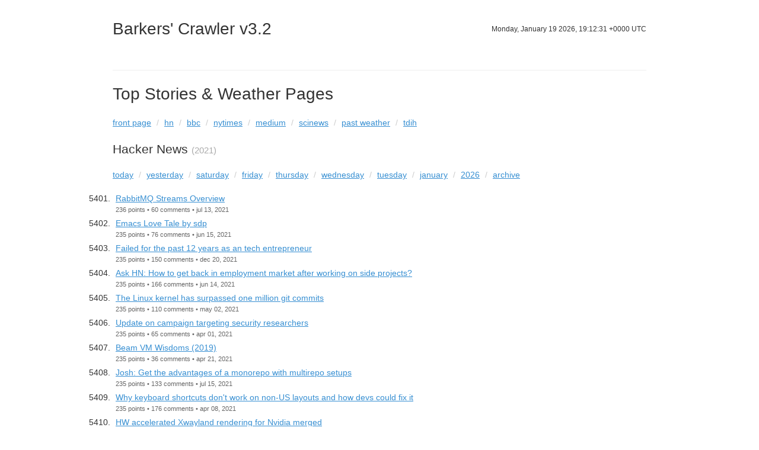

--- FILE ---
content_type: text/html; charset=utf-8
request_url: https://awsbarker.ddns.net/crawl/hn/2021/?page=55
body_size: 14677
content:
<!DOCTYPE html>
<html lang="en">
<head>
  <meta charset="utf-8">
  <meta http-equiv="X-UA-Compatible" content="IE=edge">
  <meta name="viewport" content="width=device-width, initial-scale=1">
  <title>Hacker News · Crawl v3</title>
  <link rel="apple-touch-icon" sizes="57x57" href="/static/img/apple-touch-icon-57x57.png">
  <link rel="apple-touch-icon" sizes="60x60" href="/static/img/apple-touch-icon-60x60.png">
  <link rel="apple-touch-icon" sizes="72x72" href="/static/img/apple-touch-icon-72x72.png">
  <link rel="apple-touch-icon" sizes="76x76" href="/static/img/apple-touch-icon-76x76.png">
  <link rel="apple-touch-icon" sizes="114x114" href="/static/img/apple-touch-icon-114x114.png">
  <link rel="apple-touch-icon" sizes="120x120" href="/static/img/apple-touch-icon-120x120.png">
  <link rel="apple-touch-icon" sizes="144x144" href="/static/img/apple-touch-icon-144x144.png">
  <link rel="apple-touch-icon" sizes="152x152" href="/static/img/apple-touch-icon-152x152.png">
  <link rel="apple-touch-icon" sizes="180x180" href="/static/img/apple-touch-icon-180x180.png">
  <link rel="icon" type="image/png" href="/static/img/favicon-32x32.png" sizes="32x32">
  <link rel="icon" type="image/png" href="/static/img/favicon-194x194.png" sizes="194x194">
  <link rel="icon" type="image/png" href="/static/img/favicon-96x96.png" sizes="96x96">
  <link rel="icon" type="image/png" href="/static/img/android-chrome-192x192.png" sizes="192x192">
  <link rel="icon" type="image/png" href="/static/img/favicon-16x16.png" sizes="16x16">
  <link rel="manifest" href="/static/img/manifest.json">
  <meta name="msapplication-TileColor" content="#ffffff">
  <meta name="msapplication-TileImage" content="/static/img/mstile-144x144.png">
  <meta name="theme-color" content="#ffffff">
  <link rel="mask-icon" href="/static/img/pinned-woid.svg" color="#0e1936">
  <link href="/static/css/vendor/normalize.css" rel="stylesheet">
  <link href="/static/css/woid.css" rel="stylesheet">
  
</head>
<body>
  <div class="wrapper">
    <header>
      <h1 href="/crawl/">Barkers' Crawler v3.2&nbsp;<small class= 'utc'></small></h1>
      
      <nav>&nbsp;</nav>
    </header>
    <main>
    
    
      <h1>Top Stories & Weather Pages  </h1>
      

<ul class="menu-services">
  <li><a href="/crawl/">front page</a></li>
  <li><a href="/crawl/hn/">hn</a></li>
  <li><a href="/crawl/bbc/">bbc</a></li>
   <li><a href="/crawl/nytimes/">nytimes</a></li>
    <li><a href="/crawl/medium/">medium</a></li>
    <li><a href="/crawl/scinews/">scinews</a></li>
    <!--<li><a href="/crawl/simple_chart/">simple_chart</a></li>-->
    <li><a href="/crawl/weather/">past weather</a></li>
    <li><a href="/crawl/tdih/">tdih</a></li>
<!--#   <li><a href="/crawl/weather/">weather</a></li>-->
</ul>

    
    
  <h2>Hacker News <small>(2021)</small></h2>
  

<ul class="menu-stories">
  <li><a href="/crawl/hn/">today</a></li>
  <li><a href="/crawl/hn/2026/01/18/">yesterday</a></li>
  <li><a href="/crawl/hn/2026/01/17/">saturday</a></li>
  <li><a href="/crawl/hn/2026/01/16/">friday</a></li>
  <li><a href="/crawl/hn/2026/01/15/">thursday</a></li>
  <li><a href="/crawl/hn/2026/01/14/">wednesday</a></li>
  <li><a href="/crawl/hn/2026/01/13/">tuesday</a></li>
  <li><a href="/crawl/hn/2026/01/">january</a></li>
  <li><a href="/crawl/hn/2026/">2026</a></li>
  <li><a href="/crawl/hn/archive/">archive</a></li>
</ul>

  <ol class="stories" start="5401">
    
      <li>
  <a href="https://blog.rabbitmq.com/posts/2021/07/rabbitmq-streams-overview/" target="_blank">RabbitMQ Streams Overview</a>
  
  <p>
    236 points 
    &bullet;
    60 comments
    &bullet;
    jul 13, 2021
  </p>
</li>
    
      <li>
  <a href="https://emacs.love/tales/emacs-love-tale-by-sdp.html" target="_blank">Emacs Love Tale by sdp</a>
  
  <p>
    235 points 
    &bullet;
    76 comments
    &bullet;
    jun 15, 2021
  </p>
</li>
    
      <li>
  <a href="Back when I was 24, I pretty much hated my 9-5 job because of lack of control over my destiny, the limit of earnings and growth and the idea of going to the office every single day. I realized I could start something of my own.&lt;p&gt;So I started to look for something easy to do work on that would not consume a lot of my time. Blogs were a rage back then and multi-million dollar exits were quite common. I bought a domain and installed WordPress and started blogging after my working hours. I started a technology blog in the hope to replicate the success of Mashable and Techcrunch. I spent about 4 hours every night covering tech news about companies and social media in general.&lt;p&gt;2 years passed and I burned out myself. Traffic to the blog was flat and I was not making any meaningful money. I shut it down.&lt;p&gt;A few months later, I started a website that pulled information from Amazon and displayed dresses in a fancy and intuitive website. I opened a Facebook page, spent a lot of time marketing it and eventually made a grand total of 2 sales in a span of 3 months.&lt;p&gt;I decided to give up.&lt;p&gt;The very next year, I decided to build a note-taking web app that was a mash of Google calendar and a to-do list app. The idea was that people would see today&amp;#x27;s schedule by default and they would easily add and manage tasks.&lt;p&gt;I hosted it for a few months and lost interest due to a lack of customers.&lt;p&gt;After taking a break for a year or so, I decided to do something ground-breaking. I built my version of Facebook Groups&amp;#x2F;Slack that would allow people to share something interesting with others. You could create groups and add&amp;#x2F;remove people from them. The UI was fancy and a few of my friends and family loved it.&lt;p&gt;A few months after running it, I shut it down. I found it hard to justify its existence since everybody else was using Facebook groups and with the rise of mobile apps that allowed seamless sharing, my application made no sense.&lt;p&gt;Sensing an opportunity in media space again, I then started a news aggregator website that aggregated news titles from hundreds of outlets storing thousands of news articles per day. The website was smart enough to cluster the news articles based on topics which, Google news does well. People loved it and it got great reviews, but it was not growing fast enough.&lt;p&gt;And like earlier, I ran out of patience after 6 months and I shut it down.&lt;p&gt;After multiple failures, I decided to take a longer break. I had pretty much given up my entrepreneurship journey knowing there was no way I could build a reasonably successful business.&lt;p&gt;A year passed and I started to feel uneasy with myself and my day job.&lt;p&gt;So, I built a stupid web app that cleaned new articles by stripping them off of ads and showing only the relevant content. I shared it and got no real feedback from others. Nobody cared.&lt;p&gt;That&amp;#x27;s where it hit me, why not pivot to and a link management platform? I thought it&amp;#x27;s so easy to build and manage it. I could feel the tingling in my body. I built https:&amp;#x2F;&amp;#x2F;blanq.io&amp;#x2F; with the excitement of a toddler.&lt;p&gt;I was so wrong.&lt;p&gt;I spent the next 1 year building the landing page, the entire web app plus some extra features in a hope that it will take off.&lt;p&gt;For the first 18 months, I had no paying customers. I put everything into this. All my previous experiences of failures and learning went into building this platform. &amp;quot;How could I fail?&amp;quot; I thought.&lt;p&gt;I then decided to stick to it and give myself 3 years to decide its fate.&lt;p&gt;On the 19th month, my efforts started to pay off. I landed my first customers then 2nd and then 3rd.... and so on. It&amp;#x27;s been 8 months since then and I now have 10 paying customers using my platform almost every day and growing every month.&lt;p&gt;My learning:&lt;p&gt;1.Don&amp;#x27;t quit too soon and don&amp;#x27;t be too hard on yourself.&lt;p&gt;2.With each failure, you do get better at not failing.&lt;p&gt;3.You improve at everything as time passes - marketing, programming, sales, operations." target="_blank">Failed for the past 12 years as an tech entrepreneur</a>
  
  <p>
    235 points 
    &bullet;
    150 comments
    &bullet;
    dec 20, 2021
  </p>
</li>
    
      <li>
  <a href="I&amp;#x27;ve spent several years working on side projects and would like to return to remote work.  I have a bit of management experience and a bit of coding experience.  I think the employment gap is hard to explain for either role.  What is the best way for me to start doing remote work?" target="_blank">Ask HN: How to get back in employment market after working on side projects?</a>
  
  <p>
    235 points 
    &bullet;
    166 comments
    &bullet;
    jun 14, 2021
  </p>
</li>
    
      <li>
  <a href="https://git.kernel.org/pub/scm/linux/kernel/git/torvalds/linux.git/" target="_blank">The Linux kernel has surpassed one million git commits</a>
  
  <p>
    235 points 
    &bullet;
    110 comments
    &bullet;
    may 02, 2021
  </p>
</li>
    
      <li>
  <a href="https://blog.google/threat-analysis-group/update-campaign-targeting-security-researchers/" target="_blank">Update on campaign targeting security researchers</a>
  
  <p>
    235 points 
    &bullet;
    65 comments
    &bullet;
    apr 01, 2021
  </p>
</li>
    
      <li>
  <a href="http://beam-wisdoms.clau.se/en/latest/" target="_blank">Beam VM Wisdoms (2019)</a>
  
  <p>
    235 points 
    &bullet;
    36 comments
    &bullet;
    apr 21, 2021
  </p>
</li>
    
      <li>
  <a href="https://github.com/esrlabs/josh" target="_blank">Josh: Get the advantages of a monorepo with multirepo setups</a>
  
  <p>
    235 points 
    &bullet;
    133 comments
    &bullet;
    jul 15, 2021
  </p>
</li>
    
      <li>
  <a href="https://tkainrad.dev/posts/why-keyboard-shortcuts-dont-work-on-non-us-keyboard-layouts-and-how-to-fix-it/" target="_blank">Why keyboard shortcuts don&#39;t work on non-US layouts and how devs could fix it</a>
  
  <p>
    235 points 
    &bullet;
    176 comments
    &bullet;
    apr 08, 2021
  </p>
</li>
    
      <li>
  <a href="https://gitlab.freedesktop.org/xorg/xserver/-/merge_requests/587" target="_blank">HW accelerated Xwayland rendering for Nvidia merged</a>
  
  <p>
    235 points 
    &bullet;
    237 comments
    &bullet;
    apr 09, 2021
  </p>
</li>
    
      <li>
  <a href="https://justsimply.dev" target="_blank">If someone’s having to read your docs, it’s not “simple”</a>
  
  <p>
    235 points 
    &bullet;
    129 comments
    &bullet;
    jun 07, 2021
  </p>
</li>
    
      <li>
  <a href="https://puri.sm/posts/microsoft-ruined-passwords-now-aims-for-a-passwordless-future/" target="_blank">Microsoft ruined passwords, now aims for a passwordless future</a>
  
  <p>
    235 points 
    &bullet;
    253 comments
    &bullet;
    sep 20, 2021
  </p>
</li>
    
      <li>
  <a href="https://twitter.com/apartovi/status/1449856639331340289" target="_blank">I once killed a $125M deal by being “too honest”</a>
  
  <p>
    235 points 
    &bullet;
    102 comments
    &bullet;
    oct 19, 2021
  </p>
</li>
    
      <li>
  <a href="https://www.nytimes.com/2021/11/08/business/e-bikes-urban-transit.html" target="_blank">The popularity of e-bikes isn’t slowing down</a>
  
  <p>
    235 points 
    &bullet;
    533 comments
    &bullet;
    nov 08, 2021
  </p>
</li>
    
      <li>
  <a href="https://github.com/teslamotors/light-show" target="_blank">Tesla Light Show xLights Guide</a>
  
  <p>
    235 points 
    &bullet;
    93 comments
    &bullet;
    dec 24, 2021
  </p>
</li>
    
      <li>
  <a href="https://pacha.dev/blog/2021/08/27/comparing-sqlite-duckdb-and-arrow-with-un-trade-data/" target="_blank">Comparing SQLite, DuckDB and Arrow with UN trade data</a>
  
  <p>
    235 points 
    &bullet;
    75 comments
    &bullet;
    oct 27, 2021
  </p>
</li>
    
      <li>
  <a href="https://tanck.nl/wallpaper/" target="_blank">Show HN: 4K Desktop Wallpaper Generator</a>
  
  <p>
    235 points 
    &bullet;
    65 comments
    &bullet;
    nov 28, 2021
  </p>
</li>
    
      <li>
  <a href="https://nautil.us/issue/99/universality/why-people-feel-like-victims" target="_blank">Why People Feel Like Victims</a>
  
  <p>
    235 points 
    &bullet;
    361 comments
    &bullet;
    may 06, 2021
  </p>
</li>
    
      <li>
  <a href="https://www.gq.com/story/johnny-knoxvilles-last-rodeo/" target="_blank">Johnny Knoxville’s Last Rodeo</a>
  
  <p>
    235 points 
    &bullet;
    120 comments
    &bullet;
    jun 15, 2021
  </p>
</li>
    
      <li>
  <a href="https://datatransferproject.dev/" target="_blank">Data Transfer Project by Apple, Facebook, Google, Microsoft, etc.</a>
  
  <p>
    235 points 
    &bullet;
    68 comments
    &bullet;
    mar 05, 2021
  </p>
</li>
    
      <li>
  <a href="https://www.reuters.com/technology/skorean-antitrust-agency-fines-google-177-mln-abusing-market-dominance-2021-09-14/" target="_blank">S.Korea fines Google $177M for blocking Android customisation</a>
  
  <p>
    235 points 
    &bullet;
    75 comments
    &bullet;
    sep 14, 2021
  </p>
</li>
    
      <li>
  <a href="https://www.renoise.com/" target="_blank">Renoise – A DAW with a tracker-like interface</a>
  
  <p>
    235 points 
    &bullet;
    93 comments
    &bullet;
    jun 19, 2021
  </p>
</li>
    
      <li>
  <a href="https://github.com/trunkmaster/nextspace" target="_blank">Nextspace: a desktop environment that brings a NeXTSTEP look and feel to Linux</a>
  
  <p>
    235 points 
    &bullet;
    146 comments
    &bullet;
    dec 13, 2021
  </p>
</li>
    
      <li>
  <a href="https://mattferraro.dev/posts/caustics-engineering" target="_blank">Hiding Images in Plain Sight: The Physics of Magic Windows</a>
  
  <p>
    235 points 
    &bullet;
    20 comments
    &bullet;
    aug 23, 2021
  </p>
</li>
    
      <li>
  <a href="https://remyhax.xyz/posts/bitsquatting-windows/" target="_blank">Bitsquatting Windows.com</a>
  
  <p>
    235 points 
    &bullet;
    63 comments
    &bullet;
    mar 04, 2021
  </p>
</li>
    
      <li>
  <a href="https://keithp.com/blogs/kgames/" target="_blank">Reviving Old X Code</a>
  
  <p>
    235 points 
    &bullet;
    42 comments
    &bullet;
    jan 03, 2021
  </p>
</li>
    
      <li>
  <a href="https://old.reddit.com/r/programming/comments/qdlela/breaking_npm_package_uaparserjs_with_more_than_7m/" target="_blank">NPM package ‘ua-parser-JS’ with more than 7M weekly download is compromised</a>
  
  <p>
    235 points 
    &bullet;
    119 comments
    &bullet;
    oct 22, 2021
  </p>
</li>
    
      <li>
  <a href="https://www.forbes.com/sites/augustinefou/2021/01/02/when-big-brands-stopped-spending-on-digital-ads-nothing-happened-why/" target="_blank">When Big Brands Stopped Spending on Digital Ads, Nothing Happened. Why?</a>
  
  <p>
    235 points 
    &bullet;
    83 comments
    &bullet;
    jan 03, 2021
  </p>
</li>
    
      <li>
  <a href="https://www.popularmechanics.com/technology/gadgets/a1531/4213770/" target="_blank">Bring Back Our Knobs: Analog vs. Digital (2009)</a>
  
  <p>
    235 points 
    &bullet;
    185 comments
    &bullet;
    nov 19, 2021
  </p>
</li>
    
      <li>
  <a href="https://github.com/standardsemiconductor/lion" target="_blank">Lion: A formally verified, 5-stage pipeline RISC-V core</a>
  
  <p>
    235 points 
    &bullet;
    77 comments
    &bullet;
    mar 04, 2021
  </p>
</li>
    
      <li>
  <a href="https://news.blizzard.com/en-us/blizzard/23706475/new-leadership-at-blizzard" target="_blank">New Leadership at Blizzard</a>
  
  <p>
    235 points 
    &bullet;
    171 comments
    &bullet;
    aug 03, 2021
  </p>
</li>
    
      <li>
  <a href="https://blog.jupyter.org/jupyterlab-3-0-is-out-4f58385e25bb" target="_blank">JupyterLab 3.0</a>
  
  <p>
    235 points 
    &bullet;
    120 comments
    &bullet;
    jan 05, 2021
  </p>
</li>
    
      <li>
  <a href="https://blainehansen.me/post/red-blue-functions-are-actually-good/" target="_blank">Red and blue functions are a good thing</a>
  
  <p>
    235 points 
    &bullet;
    271 comments
    &bullet;
    apr 26, 2021
  </p>
</li>
    
      <li>
  <a href="https://eng.uber.com/pprof-go-profiler/" target="_blank">Pprof++: A Go Profiler with Hardware Performance Monitoring</a>
  
  <p>
    235 points 
    &bullet;
    37 comments
    &bullet;
    may 11, 2021
  </p>
</li>
    
      <li>
  <a href="https://engineering.atspotify.com/2021/09/07/introducing-pedalboard-spotifys-audio-effects-library-for-python/" target="_blank">Pedalboard: Spotify’s Audio Effects Library for Python</a>
  
  <p>
    235 points 
    &bullet;
    47 comments
    &bullet;
    sep 08, 2021
  </p>
</li>
    
      <li>
  <a href="https://www.csweapons.com" target="_blank">Show HN: CS Weapons – Counter-Strike weapon data comparison app</a>
  
  <p>
    234 points 
    &bullet;
    110 comments
    &bullet;
    may 05, 2021
  </p>
</li>
    
      <li>
  <a href="https://iwishtherewas.app/" target="_blank">Show HN: A Twitter crawler for app ideas</a>
  
  <p>
    234 points 
    &bullet;
    103 comments
    &bullet;
    apr 08, 2021
  </p>
</li>
    
      <li>
  <a href="https://www.raspberrypi.com/news/raspberry-pi-build-hat-lego-education/" target="_blank">Raspberry Pi Build HAT – Controls Lego Technic motors and sensors</a>
  
  <p>
    234 points 
    &bullet;
    60 comments
    &bullet;
    oct 19, 2021
  </p>
</li>
    
      <li>
  <a href="http://sellff.com" target="_blank">Show HN: I built a zero-cost, ad-free alternative to LinkedIn</a>
  
  <p>
    234 points 
    &bullet;
    175 comments
    &bullet;
    mar 16, 2021
  </p>
</li>
    
      <li>
  <a href="https://www.sfgate.com/local/article/California-exodus-is-just-a-myth-massive-UC-16301134.php" target="_blank">California exodus is a myth, UC research project finds</a>
  
  <p>
    234 points 
    &bullet;
    288 comments
    &bullet;
    jul 08, 2021
  </p>
</li>
    
      <li>
  <a href="https://beakerbrowser.com/" target="_blank">Beaker Browser – experimental peer to peer web browser</a>
  
  <p>
    234 points 
    &bullet;
    54 comments
    &bullet;
    jan 12, 2021
  </p>
</li>
    
      <li>
  <a href="https://www.hashicorp.com/blog/announcing-hashicorp-terraform-0-15-general-availability" target="_blank">Terraform 0.15 General Availability</a>
  
  <p>
    234 points 
    &bullet;
    206 comments
    &bullet;
    apr 14, 2021
  </p>
</li>
    
      <li>
  <a href="https://www.zero2prod.com/" target="_blank">Zero to Production in Rust</a>
  
  <p>
    234 points 
    &bullet;
    176 comments
    &bullet;
    jun 05, 2021
  </p>
</li>
    
      <li>
  <a href="https://github.blog/2021-04-05-behind-githubs-new-authentication-token-formats/" target="_blank">Behind GitHub’s new authentication token formats</a>
  
  <p>
    234 points 
    &bullet;
    78 comments
    &bullet;
    apr 05, 2021
  </p>
</li>
    
      <li>
  <a href="https://paranoidenough.com/2021/01/25/The-Battle-of-Gamestop.html" target="_blank">The Battle of GameStop</a>
  
  <p>
    234 points 
    &bullet;
    439 comments
    &bullet;
    jan 26, 2021
  </p>
</li>
    
      <li>
  <a href="http://xtermjs.org/" target="_blank">Xterm.js</a>
  
  <p>
    234 points 
    &bullet;
    64 comments
    &bullet;
    oct 08, 2021
  </p>
</li>
    
      <li>
  <a href="https://duome.eu/tips/en" target="_blank">Duolingo&#39;s language notes all on one page</a>
  
  <p>
    234 points 
    &bullet;
    42 comments
    &bullet;
    mar 11, 2021
  </p>
</li>
    
      <li>
  <a href="https://evanhatch.medium.com/len-sassaman-and-satoshi-e483c85c2b10" target="_blank">Len Sassaman and Satoshi: A cypherpunk history</a>
  
  <p>
    234 points 
    &bullet;
    134 comments
    &bullet;
    oct 10, 2021
  </p>
</li>
    
      <li>
  <a href="https://www.statista.com/chart/24471/covid-19-vaccine-doses-per-100-people/" target="_blank">EU vaccine rollout severely lags behind</a>
  
  <p>
    234 points 
    &bullet;
    597 comments
    &bullet;
    mar 22, 2021
  </p>
</li>
    
      <li>
  <a href="https://arxiv.org/abs/2103.06159" target="_blank">Factoring 2048 RSA integers in 177 days with 13436 qubits and a multimode memory</a>
  
  <p>
    234 points 
    &bullet;
    138 comments
    &bullet;
    mar 23, 2021
  </p>
</li>
    
      <li>
  <a href="https://about.gitlab.com/blog/2021/03/22/we-are-building-a-better-heroku/" target="_blank">We are far from a better Heroku for production apps in a hyper cloud</a>
  
  <p>
    234 points 
    &bullet;
    209 comments
    &bullet;
    mar 23, 2021
  </p>
</li>
    
      <li>
  <a href="https://github.com/servo/servo/graphs/contributors" target="_blank">Servo Engine contributions this year</a>
  
  <p>
    234 points 
    &bullet;
    111 comments
    &bullet;
    jul 01, 2021
  </p>
</li>
    
      <li>
  <a href="https://research.swtch.com/gomm" target="_blank">Updating the Go Memory Model</a>
  
  <p>
    234 points 
    &bullet;
    169 comments
    &bullet;
    jul 12, 2021
  </p>
</li>
    
      <li>
  <a href="https://twitter.com/TechEmails/status/1443263744906305543" target="_blank">Steve Jobs emails Eric Schmidt (2007)</a>
  
  <p>
    234 points 
    &bullet;
    180 comments
    &bullet;
    sep 29, 2021
  </p>
</li>
    
      <li>
  <a href="https://varun.ca/noise/" target="_blank">Noise in Creative Coding</a>
  
  <p>
    234 points 
    &bullet;
    18 comments
    &bullet;
    apr 22, 2021
  </p>
</li>
    
      <li>
  <a href="https://www.bikeradar.com/news/lachlan-morton-completes-alt-tour/" target="_blank">Lachlan Morton completes 5,510km Alt Tour, beating peloton to Paris by five days</a>
  
  <p>
    234 points 
    &bullet;
    123 comments
    &bullet;
    jul 13, 2021
  </p>
</li>
    
      <li>
  <a href="https://games.greggman.com/game/zip-rant/" target="_blank">Zip – How not to design a file format</a>
  
  <p>
    234 points 
    &bullet;
    144 comments
    &bullet;
    jul 22, 2021
  </p>
</li>
    
      <li>
  <a href="https://twitter.com/GossiTheDog/status/1459451749811593219" target="_blank">FBI email infrastructure has been compromised and is being used to send emails</a>
  
  <p>
    234 points 
    &bullet;
    31 comments
    &bullet;
    nov 13, 2021
  </p>
</li>
    
      <li>
  <a href="https://archive.org/donate" target="_blank">Donate to the Internet Archive</a>
  
  <p>
    234 points 
    &bullet;
    52 comments
    &bullet;
    sep 16, 2021
  </p>
</li>
    
      <li>
  <a href="http://100r.co/site/orca.html" target="_blank">Orca – esoteric programming language, designed to create procedural sequencers</a>
  
  <p>
    234 points 
    &bullet;
    37 comments
    &bullet;
    nov 05, 2021
  </p>
</li>
    
      <li>
  <a href="https://daniel.haxx.se/blog/2021/05/20/i-could-rewrite-curl/" target="_blank">“I Could Rewrite Curl”</a>
  
  <p>
    234 points 
    &bullet;
    153 comments
    &bullet;
    may 20, 2021
  </p>
</li>
    
      <li>
  <a href="https://blog.koehntopp.info/2021/05/25/nvme-is-not-a-hard-disk.html" target="_blank">NVMe is not a hard disk</a>
  
  <p>
    234 points 
    &bullet;
    194 comments
    &bullet;
    jun 11, 2021
  </p>
</li>
    
      <li>
  <a href="http://rockybergen.com/papercraft" target="_blank">Papercraft Models of Computers</a>
  
  <p>
    234 points 
    &bullet;
    32 comments
    &bullet;
    jan 25, 2021
  </p>
</li>
    
      <li>
  <a href="https://icepanel.io/" target="_blank">Design structured diagrams, built to increase your team&#39;s trust in your docs</a>
  
  <p>
    234 points 
    &bullet;
    71 comments
    &bullet;
    may 15, 2021
  </p>
</li>
    
      <li>
  <a href="https://www.osnews.com/story/133160/the-nokia-n900-the-future-that-wasnt/" target="_blank">The Nokia N900: the future that wasn’t</a>
  
  <p>
    234 points 
    &bullet;
    171 comments
    &bullet;
    mar 16, 2021
  </p>
</li>
    
      <li>
  <a href="https://xbarapp.com/" target="_blank">Xbar: The BitBar reboot. Put anything in your macOS menu bar</a>
  
  <p>
    234 points 
    &bullet;
    47 comments
    &bullet;
    mar 19, 2021
  </p>
</li>
    
      <li>
  <a href="https://www.ifixit.com/News/54829/apples-new-screen-repair-trap-could-change-the-repair-industry-forever" target="_blank">Apple’s New Screen Repair Trap Could Change the Repair Industry Forever</a>
  
  <p>
    234 points 
    &bullet;
    205 comments
    &bullet;
    nov 06, 2021
  </p>
</li>
    
      <li>
  <a href="https://www.thenophone.com" target="_blank">The NoPhone</a>
  
  <p>
    234 points 
    &bullet;
    128 comments
    &bullet;
    apr 07, 2021
  </p>
</li>
    
      <li>
  <a href="https://www.reuters.com/world/europe/protasevich-street-bucharest-mulls-changing-address-belarusian-embassy-2021-05-27/" target="_blank">Protasevich Street? Bucharest mulls changing address of Belarusian embassy</a>
  
  <p>
    234 points 
    &bullet;
    189 comments
    &bullet;
    may 27, 2021
  </p>
</li>
    
      <li>
  <a href="https://www.gbstudio.dev/" target="_blank">GB Studio: A game maker for the Game Boy</a>
  
  <p>
    234 points 
    &bullet;
    52 comments
    &bullet;
    apr 29, 2021
  </p>
</li>
    
      <li>
  <a href="https://www.bbc.co.uk/news/business-55751150" target="_blank">Boeing 737 Max cleared to fly again &#39;too early&#39;</a>
  
  <p>
    234 points 
    &bullet;
    257 comments
    &bullet;
    jan 25, 2021
  </p>
</li>
    
      <li>
  <a href="https://www.theverge.com/2021/10/30/22754107/roblox-down-outage-chipotle-server-issues-status" target="_blank">Roblox has been down for days and it’s not because of Chipotle</a>
  
  <p>
    234 points 
    &bullet;
    162 comments
    &bullet;
    oct 31, 2021
  </p>
</li>
    
      <li>
  <a href="https://trungdq88.github.io/hn-big-threads/index.html" target="_blank">Show HN: Using flamegraphs to read big HN threads</a>
  
  <p>
    234 points 
    &bullet;
    54 comments
    &bullet;
    jan 10, 2021
  </p>
</li>
    
      <li>
  <a href="https://shopkits.eink.com/product/31-2%CB%9D-color-epaper-display-sb1452-qab/" target="_blank">31.2˝ Color EPaper Display</a>
  
  <p>
    234 points 
    &bullet;
    220 comments
    &bullet;
    feb 17, 2021
  </p>
</li>
    
      <li>
  <a href="https://apps.apple.com/us/app/canvify/id1591755222" target="_blank">Show HN: Use your iPhone&#39;s camera to see any photo on your wall</a>
  
  <p>
    234 points 
    &bullet;
    71 comments
    &bullet;
    oct 31, 2021
  </p>
</li>
    
      <li>
  <a href="https://phys.org/news/2021-10-anonymous-social-media-accounts-online.html" target="_blank">Banning anonymous social media accounts is not the answer to online abuse</a>
  
  <p>
    234 points 
    &bullet;
    261 comments
    &bullet;
    oct 21, 2021
  </p>
</li>
    
      <li>
  <a href="https://twitter.com/FSD_in_6m/status/1400207129479352323" target="_blank">“It&#39;s a truck full of traffic lights”</a>
  
  <p>
    234 points 
    &bullet;
    143 comments
    &bullet;
    jun 03, 2021
  </p>
</li>
    
      <li>
  <a href="https://www.cbc.ca/news/business/amazon-westjet-1.5861635" target="_blank">Amazon buys 11 Boeing 767s to expand its cargo fleet</a>
  
  <p>
    234 points 
    &bullet;
    182 comments
    &bullet;
    jan 05, 2021
  </p>
</li>
    
      <li>
  <a href="https://benjamindlee.com/posts/2021/why-i-use-nim-instead-of-python-for-data-processing/" target="_blank">Why I Use Nim instead of Python for Data Processing</a>
  
  <p>
    234 points 
    &bullet;
    153 comments
    &bullet;
    sep 23, 2021
  </p>
</li>
    
      <li>
  <a href="https://ryancaldbeck.co/2021/10/08/my-emotions-as-a-ceo/" target="_blank">My Emotions as a CEO</a>
  
  <p>
    234 points 
    &bullet;
    81 comments
    &bullet;
    oct 09, 2021
  </p>
</li>
    
      <li>
  <a href="https://www.sciencealert.com/superagers-with-incredible-memories-have-brains-like-25-year-olds" target="_blank">&#39;Superager&#39; brains resist the march of time to have memories like 25-year-olds</a>
  
  <p>
    233 points 
    &bullet;
    159 comments
    &bullet;
    jul 11, 2021
  </p>
</li>
    
      <li>
  <a href="https://www.bbc.com/news/world-africa-55945948" target="_blank">‘Smallest reptile on earth’ discovered in Madagascar</a>
  
  <p>
    233 points 
    &bullet;
    62 comments
    &bullet;
    feb 05, 2021
  </p>
</li>
    
      <li>
  <a href="https://engineering.kablamo.com.au/posts/2021/memcached-vs-redis-whats-the-difference/" target="_blank">Memcached vs. Redis – More Different Than You Would Expect</a>
  
  <p>
    233 points 
    &bullet;
    50 comments
    &bullet;
    oct 11, 2021
  </p>
</li>
    
      <li>
  <a href="https://localghost.dev/2019/09/everything-i-googled-in-a-week-as-a-professional-software-engineer/" target="_blank">Everything I googled in a week as a professional software engineer (2019)</a>
  
  <p>
    233 points 
    &bullet;
    88 comments
    &bullet;
    dec 19, 2021
  </p>
</li>
    
      <li>
  <a href="https://octoprint.org/" target="_blank">OctoPrint</a>
  
  <p>
    233 points 
    &bullet;
    101 comments
    &bullet;
    mar 10, 2021
  </p>
</li>
    
      <li>
  <a href="https://arstechnica.com/information-technology/2021/08/worst-cloud-vulnerability-you-can-imagine-discovered-in-microsoft-azure/" target="_blank">“Worst cloud vulnerability you can imagine” discovered in Microsoft Azure</a>
  
  <p>
    233 points 
    &bullet;
    68 comments
    &bullet;
    aug 29, 2021
  </p>
</li>
    
      <li>
  <a href="https://blog.mozilla.org/blog/2021/03/30/latest-mozilla-vpn-features-keep-your-data-safe/" target="_blank">Latest Mozilla VPN features</a>
  
  <p>
    233 points 
    &bullet;
    164 comments
    &bullet;
    mar 31, 2021
  </p>
</li>
    
      <li>
  <a href="https://verraes.net/2021/09/what-is-domain-driven-design-ddd/" target="_blank">Domain-Driven Design</a>
  
  <p>
    233 points 
    &bullet;
    185 comments
    &bullet;
    sep 27, 2021
  </p>
</li>
    
      <li>
  <a href="https://github.com/lmatteis/torrent-net" target="_blank">Distributed search engines using BitTorrent and SQLite</a>
  
  <p>
    233 points 
    &bullet;
    45 comments
    &bullet;
    jan 20, 2021
  </p>
</li>
    
      <li>
  <a href="https://www.cnbc.com/2021/08/05/ethereum-just-activated-its-london-hard-fork-and-its-a-big-deal.html" target="_blank">Ethereum just activated its ‘London’ hard fork</a>
  
  <p>
    233 points 
    &bullet;
    188 comments
    &bullet;
    aug 05, 2021
  </p>
</li>
    
      <li>
  <a href="https://jcs.org/2021/01/27/x1nano" target="_blank">OpenBSD on the Lenovo ThinkPad X1 Nano</a>
  
  <p>
    233 points 
    &bullet;
    144 comments
    &bullet;
    jan 28, 2021
  </p>
</li>
    
      <li>
  <a href="https://www.reuters.com/article/us-germany-economy-biontech-idUSKBN2FB15A" target="_blank">BioNTech alone could lift German economy by 0.5% this year</a>
  
  <p>
    233 points 
    &bullet;
    193 comments
    &bullet;
    aug 10, 2021
  </p>
</li>
    
      <li>
  <a href="https://www.nature.com/articles/s41423-021-00779-5" target="_blank">SARS-CoV-2 variant A.30 is heavily mutated and evades vaccine-induced antibodies</a>
  
  <p>
    233 points 
    &bullet;
    197 comments
    &bullet;
    oct 26, 2021
  </p>
</li>
    
      <li>
  <a href="https://www.theatlantic.com/health/archive/2021/02/how-noise-harms-heart/618091/" target="_blank">Noise pollution hurts the heart</a>
  
  <p>
    233 points 
    &bullet;
    249 comments
    &bullet;
    feb 22, 2021
  </p>
</li>
    
      <li>
  <a href="In a recent YC survey one of the questions was about whether or not we would apply to YC again. I answered &amp;quot;no&amp;quot;.&lt;p&gt;I am now 58. I consider myself a highly accomplished multidisciplinary engineer as well as a capable business operator.&lt;p&gt;To lend a bit of context, I have hardware orbiting the planet right now. I also helped design hardware going to the moon in the next few years. I self-funded, grew and ran a startup that almost had an exit in the tens of millions of dollars before the 2009 economic implosion took us out. After that I wrote apps for the iPhone, I designed hardware for the motion picture industry, I manufactured custom technical furniture, built data centers and even entered the aerospace industry to help one of the most well-known companies in the segment get people to the International Space Station.&lt;p&gt;Throughout this I became very interested in the VC world. I have always self funded, mostly out of a desire to just get going. YC seemed to be above the fray, above some of the nonsense I experienced (I participated in at least one incubator program that ended on an ugly note).&lt;p&gt;I signed-up for and graduated from Startup School. We applied for YC and were not accepted. I continued with Startup School for a second term. Applied again. Nothing. We likely applied about three times, if not four. I honestly don&amp;#x27;t remember. This included pivots. I wasn&amp;#x27;t trying to do the same thing and expect different results.  The only thing that remained constant was me, a solo 50-something founder.&lt;p&gt;I, of course, realize YC has to choose from among tens of thousands of applications. I am not here to suggest I was wronged. I am not entitled to anything and YC owes me nothing at all.&lt;p&gt;I think age discrimination is an ugly unresolved reality in the world of technology. As I have gone in and out of entrepreneurship I had periods of time during which I said to myself &amp;quot;just get a job for a few years&amp;quot;.&lt;p&gt;When I was younger this was easy. I could get a job within days or a couple of weeks. As I got older it became very obviously harder, even through I became a better engineer, with vastly more knowledge and experience spanning a range of disciplines and fields of study.&lt;p&gt;My conclusion was reached after looking at YC age data, reading through related threads and, in general terms, watching my own path in and out of various technology sectors over the last decade or so.&lt;p&gt;My feeling is that the YC process includes several elements that, when combined, might result in unintentional discrimination against older founders:&lt;p&gt;- Asking for your age rather than &amp;quot;Are you 18 or older?&amp;quot;
 - Asking for a personal video where you see the applicant
 - An established bias against solo founders
 - Younger people evaluating the applications
 - A physical relocation requirement&lt;p&gt;I am not suggesting YC evaluators are explicitly biased. There is such a thing as unconscious bias. We know and understand this in the racial domain.&lt;p&gt;Completing the survey made me think about whether YC was worth the effort for me. My conclusion was that, while I can deal with rejection just fine (sales will teach you this reality), I am not interested in a scenario where my age becomes a disadvantage --even if not explicitly so. It feels like YC, as a 58 year old solo founder, is an exercise in futility or, perhaps more kindly, an not an optimal path.&lt;p&gt;Once again, please take this as constructive criticism and, perhaps, as a reason for introspection rather than an attack on YC. I think YC is a fantastic resource and one that has allowed many who would otherwise not have the opportunity, to create and launch some of the most amazing companies in the world. YC is, in many ways, a gift to the world of technology.  I just don&amp;#x27;t think it is for older founders, and, in particular, solo older founders." target="_blank">Done with YC: Age Discrimination</a>
  
  <p>
    233 points 
    &bullet;
    51 comments
    &bullet;
    aug 09, 2021
  </p>
</li>
    
      <li>
  <a href="https://99percentinvisible.org/episode/shirley-cards/" target="_blank">Shirley Cards</a>
  
  <p>
    233 points 
    &bullet;
    93 comments
    &bullet;
    nov 15, 2021
  </p>
</li>
    
      <li>
  <a href="https://www.murilopereira.com/how-to-open-a-file-in-emacs/" target="_blank">How to open a file in Emacs: a story about Lisp, technology, and human progress</a>
  
  <p>
    233 points 
    &bullet;
    89 comments
    &bullet;
    jan 03, 2021
  </p>
</li>
    
      <li>
  <a href="https://www.seattletimes.com/business/boeing-aerospace/faa-safety-engineer-goes-public-to-slam-the-agencys-oversight-of-boeings-737-max/" target="_blank">FAA safety engineer goes public to slam agency’s oversight of Boeing’s 737 Max</a>
  
  <p>
    233 points 
    &bullet;
    95 comments
    &bullet;
    mar 07, 2021
  </p>
</li>
    
      <li>
  <a href="https://pluralistic.net/2021/08/10/unter/#bezzle-no-more" target="_blank">End of the line for Uber?</a>
  
  <p>
    233 points 
    &bullet;
    253 comments
    &bullet;
    aug 10, 2021
  </p>
</li>
    
      <li>
  <a href="https://github.com/ducaale/ht" target="_blank">Show HN: Ht – HTTPie Clone in Rust</a>
  
  <p>
    233 points 
    &bullet;
    86 comments
    &bullet;
    feb 05, 2021
  </p>
</li>
    
  </ol>

  
    <ul class="paginator">
      
        <li><a href="?page=54">&laquo; previous</a></li>
      

      
        
          <li><a href="?page=1">1</a></li>
        
      
        
          <li><a href="?page=2">2</a></li>
        
      
        
          <li><a href="?page=3">3</a></li>
        
      
        
          <li><a href="?page=4">4</a></li>
        
      
        
          <li><a href="?page=5">5</a></li>
        
      
        
          <li><a href="?page=6">6</a></li>
        
      
        
          <li><a href="?page=7">7</a></li>
        
      
        
          <li><a href="?page=8">8</a></li>
        
      
        
          <li><a href="?page=9">9</a></li>
        
      
        
          <li><a href="?page=10">10</a></li>
        
      
        
          <li><a href="?page=11">11</a></li>
        
      
        
          <li><a href="?page=12">12</a></li>
        
      
        
          <li><a href="?page=13">13</a></li>
        
      
        
          <li><a href="?page=14">14</a></li>
        
      
        
          <li><a href="?page=15">15</a></li>
        
      
        
          <li><a href="?page=16">16</a></li>
        
      
        
          <li><a href="?page=17">17</a></li>
        
      
        
          <li><a href="?page=18">18</a></li>
        
      
        
          <li><a href="?page=19">19</a></li>
        
      
        
          <li><a href="?page=20">20</a></li>
        
      
        
          <li><a href="?page=21">21</a></li>
        
      
        
          <li><a href="?page=22">22</a></li>
        
      
        
          <li><a href="?page=23">23</a></li>
        
      
        
          <li><a href="?page=24">24</a></li>
        
      
        
          <li><a href="?page=25">25</a></li>
        
      
        
          <li><a href="?page=26">26</a></li>
        
      
        
          <li><a href="?page=27">27</a></li>
        
      
        
          <li><a href="?page=28">28</a></li>
        
      
        
          <li><a href="?page=29">29</a></li>
        
      
        
          <li><a href="?page=30">30</a></li>
        
      
        
          <li><a href="?page=31">31</a></li>
        
      
        
          <li><a href="?page=32">32</a></li>
        
      
        
          <li><a href="?page=33">33</a></li>
        
      
        
          <li><a href="?page=34">34</a></li>
        
      
        
          <li><a href="?page=35">35</a></li>
        
      
        
          <li><a href="?page=36">36</a></li>
        
      
        
          <li><a href="?page=37">37</a></li>
        
      
        
          <li><a href="?page=38">38</a></li>
        
      
        
          <li><a href="?page=39">39</a></li>
        
      
        
          <li><a href="?page=40">40</a></li>
        
      
        
          <li><a href="?page=41">41</a></li>
        
      
        
          <li><a href="?page=42">42</a></li>
        
      
        
          <li><a href="?page=43">43</a></li>
        
      
        
          <li><a href="?page=44">44</a></li>
        
      
        
          <li><a href="?page=45">45</a></li>
        
      
        
          <li><a href="?page=46">46</a></li>
        
      
        
          <li><a href="?page=47">47</a></li>
        
      
        
          <li><a href="?page=48">48</a></li>
        
      
        
          <li><a href="?page=49">49</a></li>
        
      
        
          <li><a href="?page=50">50</a></li>
        
      
        
          <li><a href="?page=51">51</a></li>
        
      
        
          <li><a href="?page=52">52</a></li>
        
      
        
          <li><a href="?page=53">53</a></li>
        
      
        
          <li><a href="?page=54">54</a></li>
        
      
        
          <li>55</li>
        
      
        
          <li><a href="?page=56">56</a></li>
        
      
        
          <li><a href="?page=57">57</a></li>
        
      
        
          <li><a href="?page=58">58</a></li>
        
      
        
          <li><a href="?page=59">59</a></li>
        
      
        
          <li><a href="?page=60">60</a></li>
        
      
        
          <li><a href="?page=61">61</a></li>
        
      
        
          <li><a href="?page=62">62</a></li>
        
      
        
          <li><a href="?page=63">63</a></li>
        
      
        
          <li><a href="?page=64">64</a></li>
        
      
        
          <li><a href="?page=65">65</a></li>
        
      
        
          <li><a href="?page=66">66</a></li>
        
      
        
          <li><a href="?page=67">67</a></li>
        
      
        
          <li><a href="?page=68">68</a></li>
        
      
        
          <li><a href="?page=69">69</a></li>
        
      
        
          <li><a href="?page=70">70</a></li>
        
      
        
          <li><a href="?page=71">71</a></li>
        
      
        
          <li><a href="?page=72">72</a></li>
        
      
        
          <li><a href="?page=73">73</a></li>
        
      
        
          <li><a href="?page=74">74</a></li>
        
      
        
          <li><a href="?page=75">75</a></li>
        
      
        
          <li><a href="?page=76">76</a></li>
        
      
        
          <li><a href="?page=77">77</a></li>
        
      
        
          <li><a href="?page=78">78</a></li>
        
      
        
          <li><a href="?page=79">79</a></li>
        
      
        
          <li><a href="?page=80">80</a></li>
        
      
        
          <li><a href="?page=81">81</a></li>
        
      
        
          <li><a href="?page=82">82</a></li>
        
      
        
          <li><a href="?page=83">83</a></li>
        
      
        
          <li><a href="?page=84">84</a></li>
        
      
        
          <li><a href="?page=85">85</a></li>
        
      
        
          <li><a href="?page=86">86</a></li>
        
      
        
          <li><a href="?page=87">87</a></li>
        
      
        
          <li><a href="?page=88">88</a></li>
        
      
        
          <li><a href="?page=89">89</a></li>
        
      
        
          <li><a href="?page=90">90</a></li>
        
      
        
          <li><a href="?page=91">91</a></li>
        
      
        
          <li><a href="?page=92">92</a></li>
        
      
        
          <li><a href="?page=93">93</a></li>
        
      
        
          <li><a href="?page=94">94</a></li>
        
      
        
          <li><a href="?page=95">95</a></li>
        
      
        
          <li><a href="?page=96">96</a></li>
        
      
        
          <li><a href="?page=97">97</a></li>
        
      
        
          <li><a href="?page=98">98</a></li>
        
      
        
          <li><a href="?page=99">99</a></li>
        
      
        
          <li><a href="?page=100">100</a></li>
        
      
        
          <li><a href="?page=101">101</a></li>
        
      
        
          <li><a href="?page=102">102</a></li>
        
      
        
          <li><a href="?page=103">103</a></li>
        
      
        
          <li><a href="?page=104">104</a></li>
        
      
        
          <li><a href="?page=105">105</a></li>
        
      
        
          <li><a href="?page=106">106</a></li>
        
      
        
          <li><a href="?page=107">107</a></li>
        
      
        
          <li><a href="?page=108">108</a></li>
        
      
        
          <li><a href="?page=109">109</a></li>
        
      
        
          <li><a href="?page=110">110</a></li>
        
      
        
          <li><a href="?page=111">111</a></li>
        
      
        
          <li><a href="?page=112">112</a></li>
        
      
        
          <li><a href="?page=113">113</a></li>
        
      
        
          <li><a href="?page=114">114</a></li>
        
      
        
          <li><a href="?page=115">115</a></li>
        
      
        
          <li><a href="?page=116">116</a></li>
        
      
        
          <li><a href="?page=117">117</a></li>
        
      
        
          <li><a href="?page=118">118</a></li>
        
      
        
          <li><a href="?page=119">119</a></li>
        
      
        
          <li><a href="?page=120">120</a></li>
        
      
        
          <li><a href="?page=121">121</a></li>
        
      
        
          <li><a href="?page=122">122</a></li>
        
      
        
          <li><a href="?page=123">123</a></li>
        
      
        
          <li><a href="?page=124">124</a></li>
        
      
        
          <li><a href="?page=125">125</a></li>
        
      
        
          <li><a href="?page=126">126</a></li>
        
      
        
          <li><a href="?page=127">127</a></li>
        
      
        
          <li><a href="?page=128">128</a></li>
        
      
        
          <li><a href="?page=129">129</a></li>
        
      
        
          <li><a href="?page=130">130</a></li>
        
      
        
          <li><a href="?page=131">131</a></li>
        
      
        
          <li><a href="?page=132">132</a></li>
        
      
        
          <li><a href="?page=133">133</a></li>
        
      
        
          <li><a href="?page=134">134</a></li>
        
      
        
          <li><a href="?page=135">135</a></li>
        
      
        
          <li><a href="?page=136">136</a></li>
        
      
        
          <li><a href="?page=137">137</a></li>
        
      
        
          <li><a href="?page=138">138</a></li>
        
      
        
          <li><a href="?page=139">139</a></li>
        
      
        
          <li><a href="?page=140">140</a></li>
        
      
        
          <li><a href="?page=141">141</a></li>
        
      
        
          <li><a href="?page=142">142</a></li>
        
      
        
          <li><a href="?page=143">143</a></li>
        
      
        
          <li><a href="?page=144">144</a></li>
        
      
        
          <li><a href="?page=145">145</a></li>
        
      
        
          <li><a href="?page=146">146</a></li>
        
      
        
          <li><a href="?page=147">147</a></li>
        
      
        
          <li><a href="?page=148">148</a></li>
        
      
        
          <li><a href="?page=149">149</a></li>
        
      
        
          <li><a href="?page=150">150</a></li>
        
      
        
          <li><a href="?page=151">151</a></li>
        
      
        
          <li><a href="?page=152">152</a></li>
        
      
        
          <li><a href="?page=153">153</a></li>
        
      
        
          <li><a href="?page=154">154</a></li>
        
      
        
          <li><a href="?page=155">155</a></li>
        
      
        
          <li><a href="?page=156">156</a></li>
        
      
        
          <li><a href="?page=157">157</a></li>
        
      
        
          <li><a href="?page=158">158</a></li>
        
      
        
          <li><a href="?page=159">159</a></li>
        
      
        
          <li><a href="?page=160">160</a></li>
        
      
        
          <li><a href="?page=161">161</a></li>
        
      
        
          <li><a href="?page=162">162</a></li>
        
      
        
          <li><a href="?page=163">163</a></li>
        
      
        
          <li><a href="?page=164">164</a></li>
        
      
        
          <li><a href="?page=165">165</a></li>
        
      
        
          <li><a href="?page=166">166</a></li>
        
      
        
          <li><a href="?page=167">167</a></li>
        
      
        
          <li><a href="?page=168">168</a></li>
        
      
        
          <li><a href="?page=169">169</a></li>
        
      
        
          <li><a href="?page=170">170</a></li>
        
      
        
          <li><a href="?page=171">171</a></li>
        
      
        
          <li><a href="?page=172">172</a></li>
        
      
        
          <li><a href="?page=173">173</a></li>
        
      
        
          <li><a href="?page=174">174</a></li>
        
      
        
          <li><a href="?page=175">175</a></li>
        
      
        
          <li><a href="?page=176">176</a></li>
        
      
        
          <li><a href="?page=177">177</a></li>
        
      
        
          <li><a href="?page=178">178</a></li>
        
      
        
          <li><a href="?page=179">179</a></li>
        
      
        
          <li><a href="?page=180">180</a></li>
        
      
        
          <li><a href="?page=181">181</a></li>
        
      
        
          <li><a href="?page=182">182</a></li>
        
      
        
          <li><a href="?page=183">183</a></li>
        
      
        
          <li><a href="?page=184">184</a></li>
        
      
        
          <li><a href="?page=185">185</a></li>
        
      
        
          <li><a href="?page=186">186</a></li>
        
      
        
          <li><a href="?page=187">187</a></li>
        
      
        
          <li><a href="?page=188">188</a></li>
        
      
        
          <li><a href="?page=189">189</a></li>
        
      
        
          <li><a href="?page=190">190</a></li>
        
      
        
          <li><a href="?page=191">191</a></li>
        
      
        
          <li><a href="?page=192">192</a></li>
        
      
        
          <li><a href="?page=193">193</a></li>
        
      
        
          <li><a href="?page=194">194</a></li>
        
      
        
          <li><a href="?page=195">195</a></li>
        
      
        
          <li><a href="?page=196">196</a></li>
        
      
        
          <li><a href="?page=197">197</a></li>
        
      
        
          <li><a href="?page=198">198</a></li>
        
      
        
          <li><a href="?page=199">199</a></li>
        
      
        
          <li><a href="?page=200">200</a></li>
        
      
        
          <li><a href="?page=201">201</a></li>
        
      
        
          <li><a href="?page=202">202</a></li>
        
      
        
          <li><a href="?page=203">203</a></li>
        
      
        
          <li><a href="?page=204">204</a></li>
        
      
        
          <li><a href="?page=205">205</a></li>
        
      
        
          <li><a href="?page=206">206</a></li>
        
      
        
          <li><a href="?page=207">207</a></li>
        
      
        
          <li><a href="?page=208">208</a></li>
        
      
        
          <li><a href="?page=209">209</a></li>
        
      
        
          <li><a href="?page=210">210</a></li>
        
      
        
          <li><a href="?page=211">211</a></li>
        
      
        
          <li><a href="?page=212">212</a></li>
        
      
        
          <li><a href="?page=213">213</a></li>
        
      
        
          <li><a href="?page=214">214</a></li>
        
      
        
          <li><a href="?page=215">215</a></li>
        
      
        
          <li><a href="?page=216">216</a></li>
        
      
        
          <li><a href="?page=217">217</a></li>
        
      
        
          <li><a href="?page=218">218</a></li>
        
      
        
          <li><a href="?page=219">219</a></li>
        
      
        
          <li><a href="?page=220">220</a></li>
        
      
        
          <li><a href="?page=221">221</a></li>
        
      
        
          <li><a href="?page=222">222</a></li>
        
      
        
          <li><a href="?page=223">223</a></li>
        
      
        
          <li><a href="?page=224">224</a></li>
        
      
        
          <li><a href="?page=225">225</a></li>
        
      
        
          <li><a href="?page=226">226</a></li>
        
      
        
          <li><a href="?page=227">227</a></li>
        
      
        
          <li><a href="?page=228">228</a></li>
        
      
        
          <li><a href="?page=229">229</a></li>
        
      
        
          <li><a href="?page=230">230</a></li>
        
      
        
          <li><a href="?page=231">231</a></li>
        
      
        
          <li><a href="?page=232">232</a></li>
        
      
        
          <li><a href="?page=233">233</a></li>
        
      
        
          <li><a href="?page=234">234</a></li>
        
      
        
          <li><a href="?page=235">235</a></li>
        
      
        
          <li><a href="?page=236">236</a></li>
        
      
        
          <li><a href="?page=237">237</a></li>
        
      
        
          <li><a href="?page=238">238</a></li>
        
      
        
          <li><a href="?page=239">239</a></li>
        
      
        
          <li><a href="?page=240">240</a></li>
        
      
        
          <li><a href="?page=241">241</a></li>
        
      
        
          <li><a href="?page=242">242</a></li>
        
      
        
          <li><a href="?page=243">243</a></li>
        
      
        
          <li><a href="?page=244">244</a></li>
        
      
        
          <li><a href="?page=245">245</a></li>
        
      
        
          <li><a href="?page=246">246</a></li>
        
      
        
          <li><a href="?page=247">247</a></li>
        
      
        
          <li><a href="?page=248">248</a></li>
        
      
        
          <li><a href="?page=249">249</a></li>
        
      
        
          <li><a href="?page=250">250</a></li>
        
      
        
          <li><a href="?page=251">251</a></li>
        
      
        
          <li><a href="?page=252">252</a></li>
        
      
        
          <li><a href="?page=253">253</a></li>
        
      
        
          <li><a href="?page=254">254</a></li>
        
      
        
          <li><a href="?page=255">255</a></li>
        
      
        
          <li><a href="?page=256">256</a></li>
        
      
        
          <li><a href="?page=257">257</a></li>
        
      
        
          <li><a href="?page=258">258</a></li>
        
      
        
          <li><a href="?page=259">259</a></li>
        
      
        
          <li><a href="?page=260">260</a></li>
        
      
        
          <li><a href="?page=261">261</a></li>
        
      
        
          <li><a href="?page=262">262</a></li>
        
      
        
          <li><a href="?page=263">263</a></li>
        
      
        
          <li><a href="?page=264">264</a></li>
        
      
        
          <li><a href="?page=265">265</a></li>
        
      
        
          <li><a href="?page=266">266</a></li>
        
      
        
          <li><a href="?page=267">267</a></li>
        
      
        
          <li><a href="?page=268">268</a></li>
        
      
        
          <li><a href="?page=269">269</a></li>
        
      
        
          <li><a href="?page=270">270</a></li>
        
      
        
          <li><a href="?page=271">271</a></li>
        
      
        
          <li><a href="?page=272">272</a></li>
        
      
        
          <li><a href="?page=273">273</a></li>
        
      
        
          <li><a href="?page=274">274</a></li>
        
      
        
          <li><a href="?page=275">275</a></li>
        
      
        
          <li><a href="?page=276">276</a></li>
        
      
        
          <li><a href="?page=277">277</a></li>
        
      
        
          <li><a href="?page=278">278</a></li>
        
      
        
          <li><a href="?page=279">279</a></li>
        
      
        
          <li><a href="?page=280">280</a></li>
        
      
        
          <li><a href="?page=281">281</a></li>
        
      
        
          <li><a href="?page=282">282</a></li>
        
      
        
          <li><a href="?page=283">283</a></li>
        
      
        
          <li><a href="?page=284">284</a></li>
        
      
        
          <li><a href="?page=285">285</a></li>
        
      
        
          <li><a href="?page=286">286</a></li>
        
      
        
          <li><a href="?page=287">287</a></li>
        
      
        
          <li><a href="?page=288">288</a></li>
        
      
        
          <li><a href="?page=289">289</a></li>
        
      
        
          <li><a href="?page=290">290</a></li>
        
      
        
          <li><a href="?page=291">291</a></li>
        
      
        
          <li><a href="?page=292">292</a></li>
        
      
        
          <li><a href="?page=293">293</a></li>
        
      
        
          <li><a href="?page=294">294</a></li>
        
      
        
          <li><a href="?page=295">295</a></li>
        
      
        
          <li><a href="?page=296">296</a></li>
        
      
        
          <li><a href="?page=297">297</a></li>
        
      
        
          <li><a href="?page=298">298</a></li>
        
      
        
          <li><a href="?page=299">299</a></li>
        
      
        
          <li><a href="?page=300">300</a></li>
        
      
        
          <li><a href="?page=301">301</a></li>
        
      
        
          <li><a href="?page=302">302</a></li>
        
      
        
          <li><a href="?page=303">303</a></li>
        
      
        
          <li><a href="?page=304">304</a></li>
        
      
        
          <li><a href="?page=305">305</a></li>
        
      
        
          <li><a href="?page=306">306</a></li>
        
      
        
          <li><a href="?page=307">307</a></li>
        
      
        
          <li><a href="?page=308">308</a></li>
        
      
        
          <li><a href="?page=309">309</a></li>
        
      
        
          <li><a href="?page=310">310</a></li>
        
      
        
          <li><a href="?page=311">311</a></li>
        
      
        
          <li><a href="?page=312">312</a></li>
        
      
        
          <li><a href="?page=313">313</a></li>
        
      
        
          <li><a href="?page=314">314</a></li>
        
      
        
          <li><a href="?page=315">315</a></li>
        
      
        
          <li><a href="?page=316">316</a></li>
        
      
        
          <li><a href="?page=317">317</a></li>
        
      
        
          <li><a href="?page=318">318</a></li>
        
      
        
          <li><a href="?page=319">319</a></li>
        
      
        
          <li><a href="?page=320">320</a></li>
        
      
        
          <li><a href="?page=321">321</a></li>
        
      
        
          <li><a href="?page=322">322</a></li>
        
      
        
          <li><a href="?page=323">323</a></li>
        
      
        
          <li><a href="?page=324">324</a></li>
        
      
        
          <li><a href="?page=325">325</a></li>
        
      
        
          <li><a href="?page=326">326</a></li>
        
      
        
          <li><a href="?page=327">327</a></li>
        
      
        
          <li><a href="?page=328">328</a></li>
        
      
        
          <li><a href="?page=329">329</a></li>
        
      
        
          <li><a href="?page=330">330</a></li>
        
      
        
          <li><a href="?page=331">331</a></li>
        
      
        
          <li><a href="?page=332">332</a></li>
        
      
        
          <li><a href="?page=333">333</a></li>
        
      
        
          <li><a href="?page=334">334</a></li>
        
      
        
          <li><a href="?page=335">335</a></li>
        
      
        
          <li><a href="?page=336">336</a></li>
        
      
        
          <li><a href="?page=337">337</a></li>
        
      
        
          <li><a href="?page=338">338</a></li>
        
      
        
          <li><a href="?page=339">339</a></li>
        
      
        
          <li><a href="?page=340">340</a></li>
        
      
        
          <li><a href="?page=341">341</a></li>
        
      
        
          <li><a href="?page=342">342</a></li>
        
      
        
          <li><a href="?page=343">343</a></li>
        
      
        
          <li><a href="?page=344">344</a></li>
        
      
        
          <li><a href="?page=345">345</a></li>
        
      
        
          <li><a href="?page=346">346</a></li>
        
      
        
          <li><a href="?page=347">347</a></li>
        
      
        
          <li><a href="?page=348">348</a></li>
        
      
        
          <li><a href="?page=349">349</a></li>
        
      
        
          <li><a href="?page=350">350</a></li>
        
      
        
          <li><a href="?page=351">351</a></li>
        
      
        
          <li><a href="?page=352">352</a></li>
        
      
        
          <li><a href="?page=353">353</a></li>
        
      
        
          <li><a href="?page=354">354</a></li>
        
      
        
          <li><a href="?page=355">355</a></li>
        
      
        
          <li><a href="?page=356">356</a></li>
        
      
        
          <li><a href="?page=357">357</a></li>
        
      
        
          <li><a href="?page=358">358</a></li>
        
      
        
          <li><a href="?page=359">359</a></li>
        
      
        
          <li><a href="?page=360">360</a></li>
        
      
        
          <li><a href="?page=361">361</a></li>
        
      
        
          <li><a href="?page=362">362</a></li>
        
      
        
          <li><a href="?page=363">363</a></li>
        
      
        
          <li><a href="?page=364">364</a></li>
        
      
        
          <li><a href="?page=365">365</a></li>
        
      
        
          <li><a href="?page=366">366</a></li>
        
      
        
          <li><a href="?page=367">367</a></li>
        
      
        
          <li><a href="?page=368">368</a></li>
        
      
        
          <li><a href="?page=369">369</a></li>
        
      
        
          <li><a href="?page=370">370</a></li>
        
      
        
          <li><a href="?page=371">371</a></li>
        
      
        
          <li><a href="?page=372">372</a></li>
        
      
        
          <li><a href="?page=373">373</a></li>
        
      
        
          <li><a href="?page=374">374</a></li>
        
      
        
          <li><a href="?page=375">375</a></li>
        
      
        
          <li><a href="?page=376">376</a></li>
        
      
        
          <li><a href="?page=377">377</a></li>
        
      
        
          <li><a href="?page=378">378</a></li>
        
      
        
          <li><a href="?page=379">379</a></li>
        
      
        
          <li><a href="?page=380">380</a></li>
        
      
        
          <li><a href="?page=381">381</a></li>
        
      
        
          <li><a href="?page=382">382</a></li>
        
      
        
          <li><a href="?page=383">383</a></li>
        
      
        
          <li><a href="?page=384">384</a></li>
        
      
        
          <li><a href="?page=385">385</a></li>
        
      
        
          <li><a href="?page=386">386</a></li>
        
      
        
          <li><a href="?page=387">387</a></li>
        
      
        
          <li><a href="?page=388">388</a></li>
        
      
        
          <li><a href="?page=389">389</a></li>
        
      
        
          <li><a href="?page=390">390</a></li>
        
      
        
          <li><a href="?page=391">391</a></li>
        
      
        
          <li><a href="?page=392">392</a></li>
        
      
        
          <li><a href="?page=393">393</a></li>
        
      
        
          <li><a href="?page=394">394</a></li>
        
      
        
          <li><a href="?page=395">395</a></li>
        
      
        
          <li><a href="?page=396">396</a></li>
        
      
        
          <li><a href="?page=397">397</a></li>
        
      
        
          <li><a href="?page=398">398</a></li>
        
      
        
          <li><a href="?page=399">399</a></li>
        
      
        
          <li><a href="?page=400">400</a></li>
        
      
        
          <li><a href="?page=401">401</a></li>
        
      
        
          <li><a href="?page=402">402</a></li>
        
      
        
          <li><a href="?page=403">403</a></li>
        
      
        
          <li><a href="?page=404">404</a></li>
        
      
        
          <li><a href="?page=405">405</a></li>
        
      
        
          <li><a href="?page=406">406</a></li>
        
      
        
          <li><a href="?page=407">407</a></li>
        
      
        
          <li><a href="?page=408">408</a></li>
        
      
        
          <li><a href="?page=409">409</a></li>
        
      
        
          <li><a href="?page=410">410</a></li>
        
      
        
          <li><a href="?page=411">411</a></li>
        
      
        
          <li><a href="?page=412">412</a></li>
        
      
        
          <li><a href="?page=413">413</a></li>
        
      
        
          <li><a href="?page=414">414</a></li>
        
      
        
          <li><a href="?page=415">415</a></li>
        
      
        
          <li><a href="?page=416">416</a></li>
        
      
        
          <li><a href="?page=417">417</a></li>
        
      
        
          <li><a href="?page=418">418</a></li>
        
      
        
          <li><a href="?page=419">419</a></li>
        
      
        
          <li><a href="?page=420">420</a></li>
        
      
        
          <li><a href="?page=421">421</a></li>
        
      
        
          <li><a href="?page=422">422</a></li>
        
      
        
          <li><a href="?page=423">423</a></li>
        
      
        
          <li><a href="?page=424">424</a></li>
        
      
        
          <li><a href="?page=425">425</a></li>
        
      
        
          <li><a href="?page=426">426</a></li>
        
      
        
          <li><a href="?page=427">427</a></li>
        
      
        
          <li><a href="?page=428">428</a></li>
        
      
        
          <li><a href="?page=429">429</a></li>
        
      
        
          <li><a href="?page=430">430</a></li>
        
      
        
          <li><a href="?page=431">431</a></li>
        
      
        
          <li><a href="?page=432">432</a></li>
        
      
        
          <li><a href="?page=433">433</a></li>
        
      
        
          <li><a href="?page=434">434</a></li>
        
      
        
          <li><a href="?page=435">435</a></li>
        
      
        
          <li><a href="?page=436">436</a></li>
        
      
        
          <li><a href="?page=437">437</a></li>
        
      
        
          <li><a href="?page=438">438</a></li>
        
      
        
          <li><a href="?page=439">439</a></li>
        
      
        
          <li><a href="?page=440">440</a></li>
        
      
        
          <li><a href="?page=441">441</a></li>
        
      
        
          <li><a href="?page=442">442</a></li>
        
      
        
          <li><a href="?page=443">443</a></li>
        
      
        
          <li><a href="?page=444">444</a></li>
        
      
        
          <li><a href="?page=445">445</a></li>
        
      
        
          <li><a href="?page=446">446</a></li>
        
      
        
          <li><a href="?page=447">447</a></li>
        
      
        
          <li><a href="?page=448">448</a></li>
        
      
        
          <li><a href="?page=449">449</a></li>
        
      
        
          <li><a href="?page=450">450</a></li>
        
      
        
          <li><a href="?page=451">451</a></li>
        
      
        
          <li><a href="?page=452">452</a></li>
        
      
        
          <li><a href="?page=453">453</a></li>
        
      
        
          <li><a href="?page=454">454</a></li>
        
      
        
          <li><a href="?page=455">455</a></li>
        
      
        
          <li><a href="?page=456">456</a></li>
        
      
        
          <li><a href="?page=457">457</a></li>
        
      
        
          <li><a href="?page=458">458</a></li>
        
      
        
          <li><a href="?page=459">459</a></li>
        
      
        
          <li><a href="?page=460">460</a></li>
        
      
        
          <li><a href="?page=461">461</a></li>
        
      
        
          <li><a href="?page=462">462</a></li>
        
      
        
          <li><a href="?page=463">463</a></li>
        
      

      
        <li><a href="?page=56">next &raquo;</a></li>
      
    </ul>
  

    </main>
    <div class="push"></div>
  </div>
  <footer>
    <a href="/crawl/about/">about</a>
    <a href="/crawl/status/">status</a>
    <a href="https://awsbarker.ddns.net" target="_blank">ref</a>
     <a href="/crawl/weather/">weather link</a>
    
  </footer>
  <script src="/static/js/ga.js"></script>
  <script src="/static/js/vendor/jquery-1.11.3.min.js"></script>
  <script src="/static/js/vendor/mustache.min.js"></script>
  <script src="/static/js/vendor/moment.min.js"></script>
  <script src="/static/js/vendor/moment-timezone-with-data-2010-2020.min.js"></script>
  <script src="/static/js/woid.js"></script>
  
  <script src="/static/js/services/stories.js"></script>

</body>
</html>


--- FILE ---
content_type: application/javascript
request_url: https://awsbarker.ddns.net/static/js/services/stories.js
body_size: 4
content:
$(function () {
  var pathname = window.location.pathname;
  $('.menu-stories li a[href="'+ pathname +'"]').addClass('active');
});
